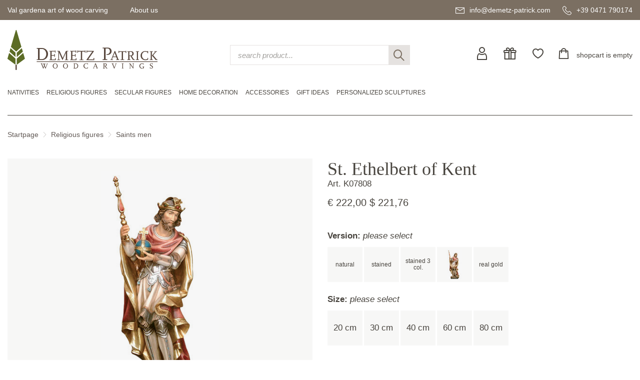

--- FILE ---
content_type: text/html; charset=UTF-8
request_url: https://www.demetz-patrick.com/en/saints-men-16/st-ethelbert-of-kent-11573.html
body_size: 12347
content:
<!DOCTYPE html>
<html lang="en">
<head>
<meta name="robots" content="index,follow">
<link rel="canonical" href="https://www.demetz-patrick.com/en/saints-men-16/st-ethelbert-of-kent-11573.html">
	<meta charset="utf-8" />
	<title>St. Ethelbert of Kent Woodcarving, nativity and chess set in wood - Italy - Val Gardena - Demetz Patrick</title>
	<base href="https://www.demetz-patrick.com/">
	<meta name="description" content="St. Ethelbert of Kent" lang="en">
	<meta name="keywords" content="St. Ethelbert of Kent" lang="en">
	<meta name="format-detection" content="telephone=no">
	<link rel="shortcut icon" href="/favicon.ico">
	<link rel="apple-touch-icon" sizes="180x180" href="/apple-touch-icon.png">
	<link rel="icon" type="image/png" sizes="32x32" href="/favicon-32x32.png">
	<link rel="icon" type="image/png" sizes="16x16" href="/favicon-16x16.png">
	<link rel="manifest" href="/site.webmanifest">
	<link rel="mask-icon" href="/safari-pinned-tab.svg" color="#5c6c26">
	<meta name="msapplication-TileColor" content="#603cba">
	<meta name="theme-color" content="#ffffff">
	<link href="/css/main.css" rel="stylesheet" type="text/css" />
	<script>
		var lang = 'eng';
		var la = 'en';
	</script>
	<!--[if lt IE 9]>
	<script src="/js/jquery/plugins/html5shiv.min.js"></script>
	<script src="/js/jquery/plugins/respond.min.js"></script>
	<script src="/js/jquery/plugins/selectivizr.min.js"></script>
	<![endif]-->
	<meta name="viewport" content="width=device-width,initial-scale=1.0,maximum-scale=2.0,user-scalable=yes">
	<meta http-equiv="X-UA-Compatible" content="IE=edge" />
	<meta name="theme-color" content="#ffffff">
	<link rel="preconnect" href="https://consent.gardena.net">
<script type="text/javascript" src="https://consent.gardena.net/en/widget.js" defer></script>
<script>
function ajaxinclude(url) {
  var page_request = false
  if (window.XMLHttpRequest) // if Mozilla, Safari etc
    page_request = new XMLHttpRequest()
  else if (window.ActiveXObject){ // if IE
    try { page_request = new ActiveXObject("Msxml2.XMLHTTP") } 
    catch (e){
      try{ page_request = new ActiveXObject("Microsoft.XMLHTTP") }
      catch (e){}
    }
  }
  else
    return false
  page_request.open('GET', url, false) // get page synchronously 
  page_request.send(null)
  writecontent(page_request)
}
function writecontent(page_request){
  if (window.location.href.indexOf("http")==-1 || page_request.status==200)
    document.write(page_request.responseText)
}
</script>
<style> .exists10, .exists01 {display:none;}</style>
</head>
<body><!-- class="cover" -->
<a id="top"></a>
<div id="container">
<!-- HEADER start -->
	<div id="headercontainer">
		<header>
			<div id="header">
				<div id="headertop"> <!-- data-formwidget="offset" -->
					<div class="container">
						<div class="topnav">
							<nav>
								<!-- dropdowns -->
								<div class="dropdown">
									<a href="javascript:;" data-toggle="dropdown" aria-haspopup="true" aria-expanded="false">Val gardena art of wood carving</a>
									<ul class="dropdown-menu">
										<li><a href="/en/wood-art.html">The art of wood carving</a></li>
										<li><a href="/en/production.html">Production of a wood carving</a></li>
										<li><a href="/en/versions.html">Available versions</a></li>
										<li><a href="/en/care-taking.html">How to take care of a wood carving</a></li>
									</ul>
								</div>
								<div class="dropdown">
									<a href="javascript:;" data-toggle="dropdown" aria-haspopup="true" aria-expanded="false">About us</a>
									<ul class="dropdown-menu">
										<li>
											<a href="#">Wood carving</a>
											<ul>
												<li><a href="/en/who.html">About us</a></li>
												<li><a href="/en/wood-studio.html">Our shop</a></li>
												<li><a href="/img/360/Panoramatour-Shop/auslage-eingang.html">Virtual tour</a></li>
											</ul>
										</li>
										<li>
											<a href="#">Customer service</a>
											<ul>
												<li><a href="/en/customer-service.html">Customer service</a></li>
												<li><a href="/en/faq.html">F.A.Q.</a></li>
											</ul>
										</li>
									</ul>
								</div>
							</nav>
						</div>
						<div class="contact">
							<a href="mailto:info@demetz-patrick.com" title="e-mail"><span class="icon-mail"></span><span class="hidden-sm hidden-xs">info@demetz-patrick.com</span></a>
							<a href="tel:+390471790174" title="tel"><span class="icon-tel"></span><span class="hidden-sm hidden-xs">+39 0471 790174</span></a>
						</div>
						<div class="clear"></div>
					</div>
				</div>
				<div id="headercontent">
					<div class="container">
						<div class="row">
							<div class="col-md-4 col-sm-6 col-xs-6">
								<div class="headerlogo"><a href="/"><img src="/img/logo.svg" width="300" height="80" alt="logo Demetz Patrick" class="img-responsive" /></a></div>
							</div>
							<div class="col-md-4 col-sm-4 hidden-sm hidden-xs">
								<form action="/shop.php" class="search">
									<input type="hidden" name="lang" value="en">
									<input type="text" name="search" class="form-control" maxlength="30" placeholder="search product..." />
									<button class="clearsearch" type="button"><span class="icon-close"></span></button>
									<button class="submitsearch" type="submit"><span class="icon-search"></span></button>
								</form>
							</div>
							<div class="col-md-4 col-sm-6 col-xs-6">
								<div class="headeractions">
									<a href="/club.php?lang=en" rel="nofollow" title="user-login"><span class="icon-user"></span></a>
									<a href="/en/voucher-152/" class="hidden-sm hidden-xs"><span class="icon-gift"></span></a>
									<a href="#" class="hidden-sm hidden-xs"><span class="icon-heart"></span></a>
									<a href="/cart2.php?lang=en&amp;update=1" rel="nofollow" class="cartbutton" title="shopcart"><span class="icon-cart"></span><span class="widgettext cartdescription">shopcart is empty<br>
</span></a>
								</div>
							</div>
						</div>
					</div>
				</div>
				<div id="headerbottom">
<!-- <br><b class=red></b><br> -->
<!-- <br> -->
<!-- MENU start -->
					<div id="headermenu">
						<div id="mainmenu" class="menuhorizontal container">
							<nav>
								<ul>
									<li><a href="javascript:;"><span class="bar"></span></a>
										<ul>
											<li class="hidden-lg hidden-md menuactions">
												<a href="/en/voucher-152/"><span class="icon-gift"></span>Gift vouchers</a>
												<a href="#"><span class="icon-heart" title="wishlist"></span>wishlist</a>
												<div class="clearfix"></div>
												<form action="/shop.php" class="search">
													<input type="hidden" name="lang" value="en">
													<input type="text" name="search" class="form-control" maxlength="30" placeholder="search product..." />
													<button class="clearsearch" type="button"><span class="icon-close"></span></button>
													<button class="submitsearch" type="submit"><span class="icon-search"></span></button>
												</form>
											</li>

											<li><a href="/en/nativities-5/">Nativities</a>
												<div class="submenu">
													<div class="submenuinner">
													  <ul>
														<li><a href="/en/traditional-nativities-209/">Traditional Nativities</a><ul>
															<li class="hidden-lg hidden-md"><a href="/en/traditional-nativities-209/" class="showall">all Traditional Nativities</a></li>
															<li><a href="/en/ulrich-nativity-49/">Ulrich Nativity</a></li>
															<li><a href="/en/the-occident-nativity-163/">The Occident Nativity</a></li>
															<li><a href="/en/alps-nativity-164/">Alps Nativity</a></li>
															<li><a href="/en/folkloristic-nativity-lepi-78/">Folkloristic Nativity - Lepi</a></li>
															<li><a href="/en/alpine-swiss-stone-pine-nativity-185/">Alpine Swiss Stone Pine Nativity</a></li>
															<li><a href="/en/alra-nativity-118/">Alra Nativity</a></li>
															<li><a href="/en/artistica-nativity-208/">Artistica Nativity</a></li>
															<li><a href="/en/farm-crib-25/">Farm crib</a></li>
															<li><a href="/en/bavaria-nativity-204/">Bavaria Nativity</a></li>
															<li><a href="/en/mountain-nativity-pine-223/">Mountain Nativity Pine</a></li>
															<li><a href="/en/bethlehem-crib-99/">Bethlehem Crib</a></li>
															<li><a href="/en/deur-crib-26/">DEUR crib</a></li>
															<li><a href="/en/almost-crib-lepi-159/">Almost Crib - Lepi</a></li>
															<li><a href="/en/peace-nativity-76/">Peace Nativity</a></li>
															<li><a href="/en/giner-nativity-lepi-79/">Giner Nativity - Lepi</a></li>
															<li><a href="/en/hannah-nativity-206/">Hannah Nativity</a></li>
															<li><a href="/en/christmas-night-crib-52/">Christmas Night crib</a></li>
															<li><a href="/en/tirolese-nativity-28/">Tirolese nativity</a></li>
															<li><a href="/en/rustic-nativity-lepi-128/">Rustic Nativity - Lepi</a></li>
															<li><a href="/en/heimatland-nativity-187/">Heimatland Nativity</a></li>
															<li><a href="/en/shepherd-nativity-114/">Shepherd Nativity</a></li>
															<li><a href="/en/immanuel-nativity-93/">Immanuel Nativity</a></li>
															<li><a href="/en/insam-nativity-original-149/">Insam Nativity Original</a></li>
															<li><a href="/en/insam-simon-nativity-original-102/">Insam Simon Nativity Original</a></li>
															<li><a href="/en/karl-2000-nativity-set-141/">Karl 2000 Nativity Set</a></li>
															<li><a href="/en/royal-nativity-53/">Royal Nativity</a></li>
															<li><a href="/en/kostner-nativity-181/">Kostner Nativity</a></li>
															<li><a href="/en/lepi-nativity-127/">Lepi Nativity</a></li>
															<li><a href="/en/mahlknecht-nativity-182/">Mahlknecht Nativity</a></li>
															<li><a href="/en/the-east-nativity-165/">The East Nativity</a></li>
															<li><a href="/en/nazarene-nativity-lepi-129/">Nazarene Nativity - Lepi</a></li>
															<li><a href="/en/nazareth-nativity-205/">Nazareth Nativity</a></li>
															<li><a href="/en/original-karl-demetz-nativity-set-142/">Original Karl Demetz Nativity Set</a></li>
															<li><a href="/en/passion-crib-230/">Passion Crib</a></li>
															<li><a href="/en/passion-nativity-95/">Passion Nativity</a></li>
															<li><a href="/en/rainell-nativity-184/">Rainell Nativity</a></li>
															<li><a href="/en/reindl-nativity-lepi-126/">Reindl Nativity - Lepi</a></li>
															<li><a href="/en/rives-nativity-29/">Rives nativity</a></li>
															<li><a href="/en/rupert-nativity-lepi-125/">Rupert Nativity - Lepi</a></li>
															<li><a href="/en/rustika-nativity-122/">Rustika Nativity</a></li>
															<li><a href="/en/salcher-nativity-original-104/">Salcher Nativity Original</a></li>
															<li><a href="/en/scholer-nativity-87/">Scholer Nativity</a></li>
															<li><a href="/en/simon-nativity-175/">Simon Nativity</a></li>
															<li><a href="/en/fir-cone-crib-27/">Fir cone crib</a></li>
															<li><a href="/en/tavella-nativity-without-base-226/">Tavella Nativity without base</a></li>
															<li><a href="/en/tirolese-farm-crib-54/">Tirolese farm crib</a></li>
															<li><a href="/en/venetian-lepi-73/">Venetian - Lepi</a></li>
															<li><a href="/en/folk-nativity-lepi-130/">Folk Nativity - Lepi</a></li>
															<li><a href="/en/swiss-stone-pine-nativity-set-161/">Swiss Stone Pine Nativity Set</a></li>
														  </ul></li>
														<li><a href="/en/modern-nativities-210/">Modern Nativities</a><ul>
															<li class="hidden-lg hidden-md"><a href="/en/modern-nativities-210/" class="showall">all Modern Nativities</a></li>
															<li><a href="/en/modern-art-nativity-color-135/">Modern Art Nativity - color</a></li>
															<li><a href="/en/anna-nativity-221/">Anna Nativity</a></li>
															<li><a href="/en/artis-nativity-65/">Artis Nativity</a></li>
															<li><a href="/en/sunset-nativity-119/">Sunset Nativity</a></li>
															<li><a href="/en/advent-nativity-186/">Advent Nativity</a></li>
															<li><a href="/en/ambiente-design-nativity-189/">Ambiente Design Nativity</a></li>
															<li><a href="/en/aram-nativity-192/">Aram Nativity</a></li>
															<li><a href="/en/aroma-crib-55/">Aroma crib</a></li>
															<li><a href="/en/ars-nova-crib-67/">Ars Nova Crib</a></li>
															<li><a href="/en/dolomite-nativity-88/">Dolomite Nativity</a></li>
															<li><a href="/en/fides-nativity-178/">Fides Nativity</a></li>
															<li><a href="/en/filip-crib-237/">Filip crib</a></li>
															<li><a href="/en/gloria-nativity-lepi-124/">Gloria Nativity - Lepi</a></li>
															<li><a href="/en/jesaja-christmas-nativity-224/">Jesaja Christmas Nativity</a></li>
															<li><a href="/en/kaledos-nativity-231/">Kaledos Nativity</a></li>
															<li><a href="/en/kastlunger-lepi-72/">Kastlunger - Lepi</a></li>
															<li><a href="/en/comet-nativity-89/">Comet Nativity</a></li>
															<li><a href="/en/la-moderna-nativity-156/">La Moderna Nativity</a></li>
															<li><a href="/en/leo-nativity-ash-wood-174/">Leo Nativity ash wood</a></li>
															<li><a href="/en/leo-nativity-173/">Leo Nativity</a></li>
															<li><a href="/en/leonardo-nativity-97/">Leonardo Nativity</a></li>
															<li><a href="/en/light-nativity-original-101/">Light Nativity Original</a></li>
															<li><a href="/en/modern-art-nativity-natural-136/">Modern Art Nativity - natural</a></li>
															<li><a href="/en/morgenstern-nativity-103/">Morgenstern Nativity</a></li>
															<li><a href="/en/pema-nativity-183/">Pema Nativity</a></li>
															<li><a href="/en/rowi-nativity-98/">Rowi Nativity</a></li>
															<li><a href="/en/rudolf-nativity-111/">Rudolf Nativity</a></li>
															<li><a href="/en/sterntaler-crib-236/">Sterntaler crib</a></li>
															<li><a href="/en/wieser-nativity-lepi-180/">Wieser Nativity - Lepi</a></li>
														  </ul></li>
														<li><a href="/en/nativity-blocks-31/">Nativity blocks</a></li>
														<li><a href="/en/nativity-compositions-with-stable-154/">Nativity compositions with stable</a></li>
														<li><a href="/en/nativity-compositions-without-stable-225/">Nativity compositions without stable</a></li>
														<li><a href="/en/infants-jesus-179/">Infants Jesus</a></li>
														<li><a href="/en/flight-to-egypt-144/">Flight to Egypt</a></li>
														<li><a href="/en/harborage-145/">Harborage</a></li>
														<li><a href="/en/nativity-house-30/">Nativity house</a></li>
														<li><a href="/en/accessories-46/">Accessories</a></li>
														<li><a href="/en/nativity-guide.html">Nativity guide</a></li>
													  </ul>
													  <div class="bgimage"><img class="b-lazy" src="data:image/svg+xml;charset=utf8,%3Csvg%20xmlns='http://www.w3.org/2000/svg'%20viewBox='0%200%201%201'%20width='1'%20height='1'%3E%3C/svg%3E" data-src="/foto/slider/regular/krippe_teaser.jpg" width="349" height="349" alt="" /></div>
													</div>
												</div>
											</li>

											<li><a href="/en/religious-figures-3/">Religious figures</a>
												<div class="submenu">
													<div class="submenuinner">
													  <ul>
														<li><a href="/en/saints-men-16/">Saints men</a></li>
														<li><a href="/en/saints-women-17/">Saints women</a></li>
														<li><a href="/en/saints-reliefs-18/">Saints reliefs</a></li>
														<li><a href="/en/popes-123/">Popes</a></li>
														<li><a href="/en/crucifixes-19/">Crucifixes</a><ul>
															<li class="hidden-lg hidden-md"><a href="/en/crucifixes-19/" class="showall">all Crucifixes</a></li>
															<li><a href="/en/children-crosses-202/">Children crosses</a></li>
														  </ul></li>
														<li><a href="/en/madonnas-2/">Madonnas</a><ul>
															<li class="hidden-lg hidden-md"><a href="/en/madonnas-2/" class="showall">all Madonnas</a></li>
															<li><a href="/en/madonnas-14/">Madonnas</a></li>
															<li><a href="/en/madonnas-reliefs-15/">Madonnas reliefs</a></li>
														  </ul></li>
														<li><a href="/en/infant-jesus-of-prague-229/">Infant Jesus of Prague</a></li>
														<li><a href="/en/other-wooden-items-58/">Other wooden items</a></li>
														<li><a href="/en/angels-4/">Angels</a><ul>
															<li class="hidden-lg hidden-md"><a href="/en/angels-4/" class="showall">all Angels</a></li>
															<li><a href="/en/angels-on-pedestal-24/">Angels on pedestal</a></li>
															<li><a href="/en/puttoes-22/">Puttoes</a></li>
															<li><a href="/en/guardian-angel-68/">Guardian Angel</a></li>
															<li><a href="/en/putto-heads-23/">Putto heads</a></li>
															<li><a href="/en/modern-art-angel-96/">Modern Art Angel</a></li>
															<li><a href="/en/alpine-angel-105/">Alpine Angel</a></li>
															<li><a href="/en/amore-angels-200/">Amore Angels</a></li>
															<li><a href="/en/aram-angel-151/">Aram Angel</a></li>
															<li><a href="/en/welcome-angel-220/">Welcome Angel</a></li>
															<li><a href="/en/bellini-angels-201/">Bellini Angels</a></li>
															<li><a href="/en/benedict-angel-139/">Benedict Angel</a></li>
															<li><a href="/en/deco-angel-167/">Deco Angel</a></li>
															<li><a href="/en/diana-angel-61/">Diana Angel</a></li>
															<li><a href="/en/perfume-angel-147/">Perfume Angel</a></li>
															<li><a href="/en/angel-of-peace-158/">Angel of peace</a></li>
															<li><a href="/en/giotto-angel-195/">Giotto Angel</a></li>
															<li><a href="/en/bell-angels-190/">Bell Angels</a></li>
															<li><a href="/en/heart-angel-85/">Heart Angel</a></li>
															<li><a href="/en/leonardo-angel-196/">Leonardo Angel</a></li>
															<li><a href="/en/light-angel-107/">Light Angel</a></li>
															<li><a href="/en/mary-angel-106/">Mary Angel</a></li>
															<li><a href="/en/mozart-angel-108/">Mozart Angel</a></li>
															<li><a href="/en/pitti-angel-56/">Pitti angel</a></li>
															<li><a href="/en/raffaelo-angel-198/">Raffaelo Angel</a></li>
															<li><a href="/en/romantic-angel-84/">Romantic Angel</a></li>
															<li><a href="/en/sissi-angels-44/">Sissi angels</a></li>
															<li><a href="/en/dream-angel-90/">Dream Angel</a></li>
															<li><a href="/en/christmas-angels-146/">Christmas Angels</a></li>
															<li><a href="/en/angel-with-ornaments-172/">Angel with ornaments</a></li>
														  </ul></li>

														<li><a href="/en/religious-figures-3/">Other (1)</a></li>
													  </ul>
													  <div class="bgimage"><img class="b-lazy" src="data:image/svg+xml;charset=utf8,%3Csvg%20xmlns='http://www.w3.org/2000/svg'%20viewBox='0%200%201%201'%20width='1'%20height='1'%3E%3C/svg%3E" data-src="/foto/slider/regular/modernart_teaser.jpg" width="349" height="349" alt="" /></div>
													</div>
												</div>
											</li>

											<li><a href="/en/secular-figures-6/">Secular figures</a>
												<div class="submenu">
													<div class="submenuinner">
													  <ul>
														<li><a href="/en/musicians-and-dancer-216/">Musicians and dancer</a></li>
														<li><a href="/en/jobs-75/">Jobs</a></li>
														<li><a href="/en/animals-7/">Animals</a><ul>
															<li class="hidden-lg hidden-md"><a href="/en/animals-7/" class="showall">all Animals</a></li>
															<li><a href="/en/anri-animals-by-granget-168/">Anri animals by Granget</a></li>
														  </ul></li>
														<li><a href="/en/mountain-experience-215/">Mountain experience</a></li>
														<li><a href="/en/athlets-213/">Athlets</a></li>
														<li><a href="/en/collectibles-1/">Collectibles</a><ul>
															<li class="hidden-lg hidden-md"><a href="/en/collectibles-1/" class="showall">all Collectibles</a></li>
															<li><a href="/en/dancers-10/">Dancers</a></li>
															<li><a href="/en/medieval-comedians-11/">Medieval comedians</a></li>
															<li><a href="/en/clowns-12/">Clowns</a></li>
															<li><a href="/en/gnoms-13/">Gnoms</a></li>
															<li><a href="/en/santa-claus-74/">Santa Claus</a></li>
															<li><a href="/en/fairy-tales-160/">Fairy tales</a></li>
														  </ul></li>
														<li><a href="/en/family-and-kids-214/">Family and kids</a></li>
														<li><a href="/en/protective-hands-133/">Protective hands</a></li>
														<li><a href="/en/other-wooden-items-57/">Other wooden items</a></li>

														<li><a href="/en/secular-figures-6/">Other (1)</a></li>
													  </ul>
													  <div class="bgimage"><img class="b-lazy" src="data:image/svg+xml;charset=utf8,%3Csvg%20xmlns='http://www.w3.org/2000/svg'%20viewBox='0%200%201%201'%20width='1'%20height='1'%3E%3C/svg%3E" data-src="/foto/slider/regular/hausdeko_teaser.jpg" width="349" height="349" alt="" /></div>
													</div>
												</div>
											</li>

											<li><a href="/en/home-decoration-211/">home decoration</a>
												<div class="submenu">
													<div class="submenuinner">
													  <ul>
														<li><a href="/en/reliefs-8/">Reliefs</a><ul>
															<li class="hidden-lg hidden-md"><a href="/en/reliefs-8/" class="showall">all Reliefs</a></li>
															<li><a href="/en/reliefs-without-frame-34/">Reliefs without frame</a></li>
															<li><a href="/en/reliefs-with-frame-35/">Reliefs with frame</a></li>
														  </ul></li>
														<li><a href="/en/flowers-59/">Flowers</a></li>
														<li><a href="/en/fruits-228/">Fruits</a></li>
														<li><a href="/en/swiss-stone-pine-wood-products-191/">Swiss stone pine wood products</a></li>
														<li><a href="/en/consols-9/">Consols</a></li>
														<li><a href="/en/cuckoo-clocks-47/">Cuckoo clocks</a><ul>
															<li class="hidden-lg hidden-md"><a href="/en/cuckoo-clocks-47/" class="showall">all Cuckoo clocks</a></li>
															<li><a href="/en/pendulum-clocks-62/">Pendulum clocks</a></li>
														  </ul></li>
														<li><a href="/en/chess-and-chess-boards-51/">Chess and chess boards</a></li>
														<li><a href="/en/holy-water-basins-170/">Holy Water Basins</a></li>
														<li><a href="/en/door-stopper-217/">Door stopper</a></li>
														<li><a href="/en/christmas-decoration-117/">Christmas Decoration</a><ul>
															<li class="hidden-lg hidden-md"><a href="/en/christmas-decoration-117/" class="showall">all Christmas Decoration</a></li>
															<li><a href="/en/christmas-tree-decoration-86/">Christmas tree decoration</a></li>
															<li><a href="/en/christmas-home-decoration-113/">Christmas home decoration</a></li>
															<li><a href="/en/christmas-cards-115/">Christmas Cards</a></li>
														  </ul></li>

														<li><a href="/en/home-decoration-211/">Other (13)</a></li>
													  </ul>
													  <div class="bgimage"><img class="b-lazy" src="data:image/svg+xml;charset=utf8,%3Csvg%20xmlns='http://www.w3.org/2000/svg'%20viewBox='0%200%201%201'%20width='1'%20height='1'%3E%3C/svg%3E" data-src="/foto/slider/regular/aepfel_bunt_teaser.jpg" width="349" height="349" alt="" /></div>
													</div>
												</div>
											</li>

											<li><a href="/en/accessories-212/">Accessories</a>
												<div class="submenu">
													<div class="submenuinner">
													  <ul>
														<li><a href="/en/key-rings-116/">Key rings</a></li>
														<li><a href="/en/magnets-134/">Magnets</a></li>
														<li><a href="/en/rosaries-169/">Rosaries</a></li>
														<li><a href="/en/zodiac-signs-64/">Zodiac Signs</a></li>
													  </ul>
													  <div class="bgimage"><img class="b-lazy" src="data:image/svg+xml;charset=utf8,%3Csvg%20xmlns='http://www.w3.org/2000/svg'%20viewBox='0%200%201%201'%20width='1'%20height='1'%3E%3C/svg%3E" data-src="/foto/slider/regular/schluessel_teaser.jpg" width="349" height="349" alt="" /></div>
													</div>
												</div>
											</li>

											<li><a href="/en/gift-ideas-121/">Gift ideas</a>
												<div class="submenu">
													<div class="submenuinner">
													  <ul>
														<li><a href="/en/baptism-presents-69/">Baptism presents</a></li>
														<li><a href="/en/first-communion-presents-109/">First Communion presents</a></li>
														<li><a href="/en/confirmation-presents-110/">Confirmation presents</a></li>
														<li><a href="/en/s-valentine-presents-91/">S. Valentine presents</a></li>
														<li><a href="/en/etui-and-small-figures-162/">Etui and small figures</a></li>
														<li><a href="/en/voucher-152/">Voucher</a></li>
													  </ul>
													  <div class="bgimage"><img class="b-lazy" src="data:image/svg+xml;charset=utf8,%3Csvg%20xmlns='http://www.w3.org/2000/svg'%20viewBox='0%200%201%201'%20width='1'%20height='1'%3E%3C/svg%3E" data-src="/foto/slider/regular/ferrandiz_teaser.jpg" width="349" height="349" alt="" /></div>
													</div>
												</div>
											</li>

											<li><a href="/en/personalized-sculptures-60/">Personalized sculptures</a></li>
										</ul>
									</li>
								</ul>
								<div class="clear"></div>
							</nav>
						</div>
						<div class="clear"></div>
					</div>
<!-- MENU end -->

					<div class="clear"></div>
				</div>
				<div class="container">
<!-- BREADCRUMB start -->
					<div id="pathmenu">
						<nav>
							<div class="pathmenu">
								<a href="/en/">Startpage</a><span class="icon-separator"></span><a href="/en/religious-figures-3/">Religious figures</a><span class="icon-separator"></span><a href="/en/saints-men-16/">Saints men</a>
							</div>
							<div class="clear"></div>
						</nav>
					</div>
<!-- BREADCRUMB end -->

				</div>
				<div class="clear"></div>
			</div>
		</header>
	</div>
<!-- HEADER end -->
<!-- CONTENT start -->
	<div id="contentcontainer">
		<div id="content">
			<div id="pagecontent">
<!-- PRODPAGE -->
<!-- ITEM start -->
<script>
var data = '{"images":{"1":"-","2":"-","3":"-","5":["/foto/produkte/KD/Heilige/Heiliger_Ethelbert_7808.jpg"],"6":"-"},"prices":{"200":{"1":"141,00&nbsp;&euro;","2":"158,00&nbsp;&euro;","3":"178,00&nbsp;&euro;","5":"222,00&nbsp;&euro;","6":"0"},"300":{"1":"288,00&nbsp;&euro;","2":"313,00&nbsp;&euro;","3":"363,00&nbsp;&euro;","5":"433,00&nbsp;&euro;","6":"0"},"400":{"1":"552,00&nbsp;&euro;","2":"590,00&nbsp;&euro;","3":"654,00&nbsp;&euro;","5":"759,00&nbsp;&euro;","6":"1.069,00&nbsp;&euro;"},"600":{"1":"1.793,00&nbsp;&euro;","2":"1.894,00&nbsp;&euro;","3":"1.971,00&nbsp;&euro;","5":"2.198,00&nbsp;&euro;","6":"2.022,00&nbsp;&euro;"},"800":{"1":"3.155,00&nbsp;&euro;","2":"3.368,00&nbsp;&euro;","3":"3.454,00&nbsp;&euro;","5":"3.956,00&nbsp;&euro;","6":"3.766,00&nbsp;&euro;"}}}';
</script>
<style>.imperial_de, .imperial_it {display:none;}</style>
				<!-- Detailseite -->
				<!-- ----------- -->
				<div class="fullscreen">
					<div class="container">
						<div class="row">
							<div class="col-md-12">
								<section>

									<div class="article">
										<article>
											<div class="articledetailview">
												<div class="row">
													<div class="col-lg-8 col-md-6">
														<div class="productfoto">
															<div class="fotobig">
															</div>
															<div class="fotopreview">
																<div class="foto" data-image="/foto/produkte/KD/Heilige/regular/Heiliger_Ethelbert_7808.jpg" data-image-big="/foto/produkte/KD/Heilige/Heiliger_Ethelbert_7808.jpg" data-image-zoom="/foto/produkte/KD/Heilige/zoom/Heiliger_Ethelbert_7808.jpg"><img class="b-lazy" src="data:image/svg+xml;charset=utf8,%3Csvg%20xmlns='http://www.w3.org/2000/svg'%20viewBox='0%200%20100%20100'%20width='100'%20height='100'%3E%3C/svg%3E" data-src="/foto/produkte/KD/Heilige/small/Heiliger_Ethelbert_7808.jpg" width="100" height="100" alt="" /></div>
															</div>
														</div>
													</div>
													<div class="col-lg-4 col-md-6">
														<div class="productinfo">
															<h1>St. Ethelbert of Kent</h1>
															<span class="xproductnumber">Art. K07808</span>
<!-- ADD2CART start -->
															<div class="priceinfo">
																<span class="price"><span class=big>&euro;&nbsp;222,00</span>
<span class=bigp>$&nbsp;221,76</span></span>
																<!-- in&nbsp;stock -->
															</div>

															<form class="addtocart">
																<input type="hidden" name="pid" value="11573">
																<div class="form-group">
																	<div class="radiobox withimage">
																		<p><strong>Version:</strong> <em class="placeholder">please select</em><span class="valuepreview ausfuehrung"></span></p>
																		<div class="flex flex-row flex-wrap">
																			<input type="radio" name="ausfuehrung" id="ausfuehrung1" value="1" data-label="natural" /><label for="ausfuehrung1"><img src="/img/trasp.gif" alt="" width="61" height="61" /></label>
																			<input type="radio" name="ausfuehrung" id="ausfuehrung2" value="2" data-label="stained" /><label for="ausfuehrung2"><img src="/img/trasp.gif" alt="" width="61" height="61" /></label>
																			<input type="radio" name="ausfuehrung" id="ausfuehrung3" value="3" data-label="stained 3 col." /><label for="ausfuehrung3"><img src="/img/trasp.gif" alt="" width="61" height="61" /></label>
																			<input type="radio" name="ausfuehrung" id="ausfuehrung5" value="5" data-label="color" /><label for="ausfuehrung5"><img src="/foto/produkte/KD/Heilige/tiny/Heiliger_Ethelbert_7808.jpg" alt="" width="61" height="61" /></label>
																			<input type="radio" name="ausfuehrung" id="ausfuehrung6" value="6" data-label="real gold" /><label for="ausfuehrung6"><img src="/img/trasp.gif" alt="" width="61" height="61" /></label>
																		</div>
																	</div>
																</div>
																<div class="form-group">
																	<div class="radiobox">
																		<p><strong>Size:</strong> <em class="placeholder">please select</em><span class="valuepreview groese"></span></p>
																		<div class="flex flex-row flex-wrap">
																			<input type="radio" name="groese" id="groese200" value="200" /><label for="groese200">20 cm</label>
																			<input type="radio" name="groese" id="groese300" value="300" /><label for="groese300">30 cm</label>
																			<input type="radio" name="groese" id="groese400" value="400" /><label for="groese400">40 cm</label>
																			<input type="radio" name="groese" id="groese600" value="600" /><label for="groese600">60 cm</label>
																			<input type="radio" name="groese" id="groese800" value="800" /><label for="groese800">80 cm</label>
																		</div>
																	</div>
																</div>

																<div class="form-group form-footer">
																	<button type="submit" class="btn btn-primary">Add to Shopping Cart<span class="icon-cart"></span></button>
																	<a href="#" class="addtowishlist"><span class="icon-heart"></span></a>
																</div>
															</form>
<!-- MODAL CART begin -->
															<div class="modal fade" id="modaladdtocart" tabindex="-1" role="dialog">
																<div class="modal-dialog" role="document">
																	<div class="modal-content">
																		<div class="modal-header">
																			<button type="button" class="close" data-dismiss="modal" aria-label="Close"><span class="icon-close" aria-hidden="true"></span></button>
																			<span class="subtitle modal-title">item successfully added to the cart</span>
																		</div>
																		<div class="modal-body">
																			<div class="foto"></div>
																			<strong>St. Ethelbert of Kent</strong><br>
																			<span class="productnumber">Art. K07808</span>
																			<em class="valuepreview groese"></em> <em class="valuepreview ausfuehrung"></em><br>
																			<span class="price"><span class=big>&euro;&nbsp;3.766,00</span>
<span class=bigp>$&nbsp;3.761,86</span></span>

																			<div class="clearfix"></div>
																		</div>
																		<div class="modal-footer">
																			<button type="button" class="btn btn-default pull-left" data-dismiss="modal"><span class="icon-back"></span>Continue shopping</button>
																			<a href="/cart2.php?lang=en&update=1" rel="nofollow" class="btn btn-primary">show shopcart</a>
																		</div>
																	</div>
																</div>
															</div>
<!-- MODAL CART end -->
<!-- ADD2CART end -->
														</div>
													</div>
												</div>
												<div class="row">
													<div class="col-md-8">
														<div class="productadditionalinfos">
<!-- PRICELIST start -->
															<div class="pricelist">
																<h2>Pricelist</h2>
																<div class="contentcontainer">
																	<div class="table-responsive">
																		<table class="table">
																			<thead>
																				<tr>
																					<th>cm</th>
																					<th class="imperial_en">inch</th>
																					<th>natural<span class="info-tooltip" data-toggle="popover" data-placement="top" data-image="/foto/default/tiny/farbe_1.jpg"></span></th>
																					<th>stained<span class="info-tooltip" data-toggle="popover" data-placement="top" data-image="/foto/default/tiny/farbe_2.jpg"></span></th>
																					<th>stained 3 col.<span class="info-tooltip" data-toggle="popover" data-placement="top" data-image="/foto/default/tiny/farbe_3.jpg"></span></th>
																					<th>color<span class="info-tooltip" data-toggle="popover" data-placement="top" data-image="/foto/produkte/KD/Heilige/tiny/Heiliger_Ethelbert_7808.jpg"></span></th>
																					<th>real gold<span class="info-tooltip" data-toggle="popover" data-placement="top" data-image="/foto/default/tiny/farbe_6.jpg"></span></th>
																				</tr>
																			</thead>
																			<tbody>
																				<tr>
																					<th>20</th>
																					<th class="imperial_en">7,87</th>
																					<td>
																					  <div class="exists11"><a href="/cart2.php?pid=11573&amp;aid1=200&amp;aid2=1&amp;quant=1&amp;lang=en" rel="nofollow" class="addtocart"><span class=big>&euro;&nbsp;141,00</span>
<span class=bigp>$&nbsp;140,84</span><span class="icon-addtocart"></span></a></div>
																					  <div class="exists01">-</div>
																					</td>
																					<td>
																					  <div class="exists11"><a href="/cart2.php?pid=11573&amp;aid1=200&amp;aid2=2&amp;quant=1&amp;lang=en" rel="nofollow" class="addtocart"><span class=big>&euro;&nbsp;158,00</span>
<span class=bigp>$&nbsp;157,83</span><span class="icon-addtocart"></span></a></div>
																					  <div class="exists01">-</div>
																					</td>
																					<td>
																					  <div class="exists11"><a href="/cart2.php?pid=11573&amp;aid1=200&amp;aid2=3&amp;quant=1&amp;lang=en" rel="nofollow" class="addtocart"><span class=big>&euro;&nbsp;178,00</span>
<span class=bigp>$&nbsp;177,80</span><span class="icon-addtocart"></span></a></div>
																					  <div class="exists01">-</div>
																					</td>
																					<td>
																					  <div class="exists11"><a href="/cart2.php?pid=11573&amp;aid1=200&amp;aid2=5&amp;quant=1&amp;lang=en" rel="nofollow" class="addtocart"><span class=big>&euro;&nbsp;222,00</span>
<span class=bigp>$&nbsp;221,76</span><span class="icon-addtocart"></span></a></div>
																					  <div class="exists01">-</div>
																					</td>
																					<td>
																					  <div class="exists10"><a href="/cart2.php?pid=11573&amp;aid1=200&amp;aid2=6&amp;quant=1&amp;lang=en" rel="nofollow" class="addtocart"><span class=big>&euro;&nbsp;0,00</span>
<span class=bigp>$&nbsp;0,00</span><span class="icon-addtocart"></span></a></div>
																					  <div class="exists00">-</div>
																					</td>
																				</tr>
																				<tr>
																					<th>30</th>
																					<th class="imperial_en">11,81</th>
																					<td>
																					  <div class="exists11"><a href="/cart2.php?pid=11573&amp;aid1=300&amp;aid2=1&amp;quant=1&amp;lang=en" rel="nofollow" class="addtocart"><span class=big>&euro;&nbsp;288,00</span>
<span class=bigp>$&nbsp;287,68</span><span class="icon-addtocart"></span></a></div>
																					  <div class="exists01">-</div>
																					</td>
																					<td>
																					  <div class="exists11"><a href="/cart2.php?pid=11573&amp;aid1=300&amp;aid2=2&amp;quant=1&amp;lang=en" rel="nofollow" class="addtocart"><span class=big>&euro;&nbsp;313,00</span>
<span class=bigp>$&nbsp;312,66</span><span class="icon-addtocart"></span></a></div>
																					  <div class="exists01">-</div>
																					</td>
																					<td>
																					  <div class="exists11"><a href="/cart2.php?pid=11573&amp;aid1=300&amp;aid2=3&amp;quant=1&amp;lang=en" rel="nofollow" class="addtocart"><span class=big>&euro;&nbsp;363,00</span>
<span class=bigp>$&nbsp;362,60</span><span class="icon-addtocart"></span></a></div>
																					  <div class="exists01">-</div>
																					</td>
																					<td>
																					  <div class="exists11"><a href="/cart2.php?pid=11573&amp;aid1=300&amp;aid2=5&amp;quant=1&amp;lang=en" rel="nofollow" class="addtocart"><span class=big>&euro;&nbsp;433,00</span>
<span class=bigp>$&nbsp;432,52</span><span class="icon-addtocart"></span></a></div>
																					  <div class="exists01">-</div>
																					</td>
																					<td>
																					  <div class="exists10"><a href="/cart2.php?pid=11573&amp;aid1=300&amp;aid2=6&amp;quant=1&amp;lang=en" rel="nofollow" class="addtocart"><span class=big>&euro;&nbsp;0,00</span>
<span class=bigp>$&nbsp;0,00</span><span class="icon-addtocart"></span></a></div>
																					  <div class="exists00">-</div>
																					</td>
																				</tr>
																				<tr>
																					<th>40</th>
																					<th class="imperial_en">15,75</th>
																					<td>
																					  <div class="exists11"><a href="/cart2.php?pid=11573&amp;aid1=400&amp;aid2=1&amp;quant=1&amp;lang=en" rel="nofollow" class="addtocart"><span class=big>&euro;&nbsp;552,00</span>
<span class=bigp>$&nbsp;551,39</span><span class="icon-addtocart"></span></a></div>
																					  <div class="exists01">-</div>
																					</td>
																					<td>
																					  <div class="exists11"><a href="/cart2.php?pid=11573&amp;aid1=400&amp;aid2=2&amp;quant=1&amp;lang=en" rel="nofollow" class="addtocart"><span class=big>&euro;&nbsp;590,00</span>
<span class=bigp>$&nbsp;589,35</span><span class="icon-addtocart"></span></a></div>
																					  <div class="exists01">-</div>
																					</td>
																					<td>
																					  <div class="exists11"><a href="/cart2.php?pid=11573&amp;aid1=400&amp;aid2=3&amp;quant=1&amp;lang=en" rel="nofollow" class="addtocart"><span class=big>&euro;&nbsp;654,00</span>
<span class=bigp>$&nbsp;653,28</span><span class="icon-addtocart"></span></a></div>
																					  <div class="exists01">-</div>
																					</td>
																					<td>
																					  <div class="exists11"><a href="/cart2.php?pid=11573&amp;aid1=400&amp;aid2=5&amp;quant=1&amp;lang=en" rel="nofollow" class="addtocart"><span class=big>&euro;&nbsp;759,00</span>
<span class=bigp>$&nbsp;758,17</span><span class="icon-addtocart"></span></a></div>
																					  <div class="exists01">-</div>
																					</td>
																					<td>
																					  <div class="exists11"><a href="/cart2.php?pid=11573&amp;aid1=400&amp;aid2=6&amp;quant=1&amp;lang=en" rel="nofollow" class="addtocart"><span class=big>&euro;&nbsp;1.069,00</span>
<span class=bigp>$&nbsp;1.067,82</span><span class="icon-addtocart"></span></a></div>
																					  <div class="exists01">-</div>
																					</td>
																				</tr>
																				<tr>
																					<th>60</th>
																					<th class="imperial_en">23,62</th>
																					<td>
																					  <div class="exists11"><a href="/cart2.php?pid=11573&amp;aid1=600&amp;aid2=1&amp;quant=1&amp;lang=en" rel="nofollow" class="addtocart"><span class=big>&euro;&nbsp;1.793,00</span>
<span class=bigp>$&nbsp;1.791,03</span><span class="icon-addtocart"></span></a></div>
																					  <div class="exists01">-</div>
																					</td>
																					<td>
																					  <div class="exists11"><a href="/cart2.php?pid=11573&amp;aid1=600&amp;aid2=2&amp;quant=1&amp;lang=en" rel="nofollow" class="addtocart"><span class=big>&euro;&nbsp;1.894,00</span>
<span class=bigp>$&nbsp;1.891,92</span><span class="icon-addtocart"></span></a></div>
																					  <div class="exists01">-</div>
																					</td>
																					<td>
																					  <div class="exists11"><a href="/cart2.php?pid=11573&amp;aid1=600&amp;aid2=3&amp;quant=1&amp;lang=en" rel="nofollow" class="addtocart"><span class=big>&euro;&nbsp;1.971,00</span>
<span class=bigp>$&nbsp;1.968,83</span><span class="icon-addtocart"></span></a></div>
																					  <div class="exists01">-</div>
																					</td>
																					<td>
																					  <div class="exists11"><a href="/cart2.php?pid=11573&amp;aid1=600&amp;aid2=5&amp;quant=1&amp;lang=en" rel="nofollow" class="addtocart"><span class=big>&euro;&nbsp;2.198,00</span>
<span class=bigp>$&nbsp;2.195,58</span><span class="icon-addtocart"></span></a></div>
																					  <div class="exists01">-</div>
																					</td>
																					<td>
																					  <div class="exists11"><a href="/cart2.php?pid=11573&amp;aid1=600&amp;aid2=6&amp;quant=1&amp;lang=en" rel="nofollow" class="addtocart"><span class=big>&euro;&nbsp;2.022,00</span>
<span class=bigp>$&nbsp;2.019,78</span><span class="icon-addtocart"></span></a></div>
																					  <div class="exists01">-</div>
																					</td>
																				</tr>
																				<tr>
																					<th>80</th>
																					<th class="imperial_en">31,50</th>
																					<td>
																					  <div class="exists11"><a href="/cart2.php?pid=11573&amp;aid1=800&amp;aid2=1&amp;quant=1&amp;lang=en" rel="nofollow" class="addtocart"><span class=big>&euro;&nbsp;3.155,00</span>
<span class=bigp>$&nbsp;3.151,53</span><span class="icon-addtocart"></span></a></div>
																					  <div class="exists01">-</div>
																					</td>
																					<td>
																					  <div class="exists11"><a href="/cart2.php?pid=11573&amp;aid1=800&amp;aid2=2&amp;quant=1&amp;lang=en" rel="nofollow" class="addtocart"><span class=big>&euro;&nbsp;3.368,00</span>
<span class=bigp>$&nbsp;3.364,30</span><span class="icon-addtocart"></span></a></div>
																					  <div class="exists01">-</div>
																					</td>
																					<td>
																					  <div class="exists11"><a href="/cart2.php?pid=11573&amp;aid1=800&amp;aid2=3&amp;quant=1&amp;lang=en" rel="nofollow" class="addtocart"><span class=big>&euro;&nbsp;3.454,00</span>
<span class=bigp>$&nbsp;3.450,20</span><span class="icon-addtocart"></span></a></div>
																					  <div class="exists01">-</div>
																					</td>
																					<td>
																					  <div class="exists11"><a href="/cart2.php?pid=11573&amp;aid1=800&amp;aid2=5&amp;quant=1&amp;lang=en" rel="nofollow" class="addtocart"><span class=big>&euro;&nbsp;3.956,00</span>
<span class=bigp>$&nbsp;3.951,65</span><span class="icon-addtocart"></span></a></div>
																					  <div class="exists01">-</div>
																					</td>
																					<td>
																					  <div class="exists11"><a href="/cart2.php?pid=11573&amp;aid1=800&amp;aid2=6&amp;quant=1&amp;lang=en" rel="nofollow" class="addtocart"><span class=big>&euro;&nbsp;3.766,00</span>
<span class=bigp>$&nbsp;3.761,86</span><span class="icon-addtocart"></span></a></div>
																					  <div class="exists01">-</div>
																					</td>
																				</tr>
																			</tbody>
																		</table>
																	</div>
																	<span class="scrollicon hidden-lg hidden-md hidden-sm"></span>
																	<p>all prices are VAT included</p>
																</div>
															</div>
<!-- PRICELIST end -->
															<div class="accordion">
																<span class="accordion-title title">Variants</span>
																<div class="accordion-body contentcontainer">
																	<p>Available versions and sizes:</p>
																	<!-- diese Bilder sollten vom Produkt sein, mit fallback auf "Standard Bilder" -->
																	<div class="designtypes">
																		<div class="designtype">
																			<div class="whitebg"><img class="b-lazy" src="data:image/svg+xml;charset=utf8,%3Csvg%20xmlns='http://www.w3.org/2000/svg'%20viewBox='0%200%20247%20247'%20width='247'%20height='247'%3E%3C/svg%3E" data-src="/foto/default/medium/farbe_1.jpg" width="247" height="247" alt="" /></div>
																			<span class="subtitle">natural</span>
																			Natural wood not treated
																		</div>
																		<div class="designtype">
																			<div class="whitebg"><img class="b-lazy" src="data:image/svg+xml;charset=utf8,%3Csvg%20xmlns='http://www.w3.org/2000/svg'%20viewBox='0%200%20247%20247'%20width='247'%20height='247'%3E%3C/svg%3E" data-src="/foto/default/medium/farbe_2.jpg" width="247" height="247" alt="" /></div>
																			<span class="subtitle">stained</span>
																			Stained and treated with pastel paints
																		</div>
																		<div class="designtype">
																			<div class="whitebg"><img class="b-lazy" src="data:image/svg+xml;charset=utf8,%3Csvg%20xmlns='http://www.w3.org/2000/svg'%20viewBox='0%200%20247%20247'%20width='247'%20height='247'%3E%3C/svg%3E" data-src="/foto/default/medium/farbe_3.jpg" width="247" height="247" alt="" /></div>
																			<span class="subtitle">stained 3 col.</span>
																			Stained with at least 3 shades of color and treated with pastel paints
																		</div>
																		<div class="designtype">
																			<div class="whitebg"><img class="b-lazy" src="data:image/svg+xml;charset=utf8,%3Csvg%20xmlns='http://www.w3.org/2000/svg'%20viewBox='0%200%20247%20247'%20width='247'%20height='247'%3E%3C/svg%3E" data-src="/foto/produkte/KD/Heilige/medium/Heiliger_Ethelbert_7808.jpg" width="247" height="247" alt="" /></div>
																			<span class="subtitle">color</span>
																			Colored with oil paints and gilded with gold leaf
																		</div>
																		<div class="designtype">
																			<div class="whitebg"><img class="b-lazy" src="data:image/svg+xml;charset=utf8,%3Csvg%20xmlns='http://www.w3.org/2000/svg'%20viewBox='0%200%20247%20247'%20width='247'%20height='247'%3E%3C/svg%3E" data-src="/foto/default/medium/farbe_6.jpg" width="247" height="247" alt="" /></div>
																			<span class="subtitle">real gold</span>
																			Colored with acrylic colors on a chalk background and gilded with 18 carat gold
																		</div>
																	</div>
																</div>
															</div>
														</div>
													</div>
													<div class="col-md-4 hidden-xs">
														<div class="productadvantages">
															<span class="subtitle">Secure purchase</span>
															<div class="metanav badges">
																<a href="https://www.trustedshops.com/shop/certificate.php?shop_id=" rel="nofollow"><img src="/img/logos/trusted-shops.png" alt="Trusted Shops"></a>
																<a href="/en/security.html"><img src="/img/logos/bagde-ssl.png" alt="SSL encryption"></a>
																<a href="/en/security.html"><img src="/img/logos/badge-dp.png" alt="Demetz Patrick"></a>
																<a href="/en/security.html"><img src="/img/logos/norton.svg" alt="Norton Digicert"></a>
															</div>
															<span class="subtitle">Payment methods</span>
															<div class="metanav paymenttypes">
																<a href="/en/security.html"><img src="/img/logos/paypal.svg" alt="Paypal"></a>
																<a href="/en/security.html"><img src="/img/logos/visa.svg" alt="Credit card"></a>
																<a href="/en/security.html"><img src="/img/logos/nachname.svg" alt="Cash on delivery"></a>
																<a href="/en/security.html"><img src="/img/logos/vorkasse.svg" alt="Prepayment"></a>
																<a href="/en/security.html"><img src="/img/logos/sofort.svg" alt="Sofort &Uuml;berweisung"></a>
															</div>
															<div class="article buyadvantages">
																<article>
																	<div class="articlestandard">
																		<div class="articledata">
<span class="subtitle">Your benefits</span>
<div class=contentcontainer><ul class="checkedlist">
<li>Free shipping to EU-countries<br /></li>
<li>Order without customer account possible</li>
<li>Fast shipping with tracking number</li>
<li>Own woodcarving laboratory</li>
<li>Certified Shop</li>
</ul>
</div>

																		</div>
																	</div>
																	<div class="clear"></div>
																</article>
															</div>
															<div class="article questions">
																<article>
																	<div class="articlestandard">
																		<div class="articledata">
																			<span class="subtitle">Questions about this product?</span>
																			<div class="contentcontainer">
																				<p>Contact us:<br>
																					<a href="mailto:shop@demetz-patrick.com?subject=St.+Ethelbert+of+Kent">shop@demetz-patrick.com</a><br>
																					<a href="tel:+390471790174">Phone +39 0471 790174</a></p>
																			</div>
																		</div>
																	</div>
																	<div class="clear"></div>
																</article>
															</div>
														</div>
													</div>
												</div>
											</div>
										</article>
									</div>

								</section>
							</div>
						</div>
					</div>
				</div>
<!-- ITEM end -->

<!-- RELATED start -->
				<div class="fullscreen">
					<div class="container">
						<div class="row">
							<div class="col-md-12">
								<section>
									<div class="article">
										<article>
											<div class="articleproductlist">
												<h2>Related products</h2><p>customers who bought this item also bought:</p>

												<div class="articleproductwrapper">
<!-- ARTICLE start -->
													<a href="/en/saints-men-16/st-bishop-11423.html" class="product">
														<div class="banner"></div>
														<div class="foto">
															<img class="b-lazy" src="data:image/svg+xml;charset=utf8,%3Csvg%20xmlns='http://www.w3.org/2000/svg'%20viewBox='0%200%20300%20300'%20width='300'%20height='300'%3E%3C/svg%3E" data-src="/foto/produkte/KD/Heilige/midi/Heiliger_Bischof_6100.jpg" width="300" height="300" alt="" />
														</div>
														<div class="productdata">
															<strong class="name">St. Bishop<!-- K06100 --></strong>
															<span class="description">(7,87&quot;, color)</span>
															<span class="price"><span class=big>&euro;&nbsp;231,00</span>
<span class=bigp>$&nbsp;230,75</span></span>
														</div>
													</a>
<!-- ARTICLE end -->
<!-- ARTICLE start -->
													<a href="/en/saints-men-16/st-cardinal-with-angel-11569.html" class="product">
														<div class="banner"></div>
														<div class="foto">
															<img class="b-lazy" src="data:image/svg+xml;charset=utf8,%3Csvg%20xmlns='http://www.w3.org/2000/svg'%20viewBox='0%200%20300%20300'%20width='300'%20height='300'%3E%3C/svg%3E" data-src="/foto/produkte/KD/Heilige/midi/Kardinal_7771.jpg" width="300" height="300" alt="" />
														</div>
														<div class="productdata">
															<strong class="name">St. Cardinal with angel<!-- K07771 --></strong>
															<span class="description">(7,87&quot;, color)</span>
															<span class="price"><span class=big>&euro;&nbsp;238,00</span>
<span class=bigp>$&nbsp;237,74</span></span>
														</div>
													</a>
<!-- ARTICLE end -->
												</div>

											</div>
										</article>
									</div>
								</section>
							</div>
						</div>
					</div>
				</div>
<!-- RELATED end -->

<!-- Google Code per il tag di remarketing -->
<script type="text/javascript">
var google_tag_params = {
ecomm_prodid: '11573-en-EUR',
ecomm_pagetype: 'product',
ecomm_totalvalue:'222.00',
};
</script>
<script type="text/javascript">
/* <![CDATA[ */
var google_conversion_id = 1067144026;
var google_custom_params = window.google_tag_params;
var google_remarketing_only = true;
/* ]]> */
</script>
<script type="text/javascript" src="//www.googleadservices.com/pagead/conversion.js">
</script>
<noscript>
<div style="display:inline;">
<img height="1" width="1" style="border-style:none;" alt="" src="//googleads.g.doubleclick.net/pagead/viewthroughconversion/1067144026/?value=0&amp;guid=ON&amp;script=0"/>
</div>
</noscript>
			</div>
		</div>
	</div>
<!-- CONTENT end -->
<!-- FOOTER start -->
	<div id="footercontainer">
		<footer>
			<div id="footer">
<!-- TOPCATS start -->
				<div id="footertop">
					<div class="container">
						<span class="subtitle">Top categories</span>
						<ul>
							<li><a href="/en/modern-art-137/"><strong>Modern Art</strong></a></li>
							<li><a href="/en/nativities-5/"><strong>Nativities</strong></a></li>
							<li><a href="/en/nativity-blocks-31/">Nativity blocks</a></li>
							<li><a href="/en/nativity-compositions-with-stable-154/">Nativity compositions with stable</a></li>
							<li><a href="/en/nativity-compositions-without-stable-225/">Nativity compositions without stable</a></li>
							<li><a href="/en/infants-jesus-179/">Infants Jesus</a></li>
							<li><a href="/en/nativity-guide.html">Nativity guide</a></li>
							<li><a href="/en/religious-figures-3/"><strong>Religious figures</strong></a></li>
							<li><a href="/en/saints-men-16/">Saints men</a></li>
							<li><a href="/en/saints-women-17/">Saints women</a></li>
							<li><a href="/en/saints-reliefs-18/">Saints reliefs</a></li>
							<li><a href="/en/crucifixes-19/">Crucifixes</a></li>
							<li><a href="/en/madonnas-2/">Madonnas</a></li>
							<li><a href="/en/madonnas-14/">Madonnas</a></li>
							<li><a href="/en/madonnas-reliefs-15/">Madonnas reliefs</a></li>
							<li><a href="/en/angels-4/">Angels</a></li>
							<li><a href="/en/angels-on-pedestal-24/">Angels on pedestal</a></li>
							<li><a href="/en/puttoes-22/">Puttoes</a></li>
							<li><a href="/en/putto-heads-23/">Putto heads</a></li>
							<li><a href="/en/secular-figures-6/"><strong>Secular figures</strong></a></li>
							<li><a href="/en/animals-7/">Animals</a></li>
							<li><a href="/en/collectibles-1/">Collectibles</a></li>
							<li><a href="/en/dancers-10/">Dancers</a></li>
							<li><a href="/en/clowns-12/">Clowns</a></li>
							<li><a href="/en/gnoms-13/">Gnoms</a></li>
							<li><a href="/en/fairy-tales-160/">Fairy tales</a></li>
							<li><a href="/en/home-decoration-211/"><strong>home decoration</strong></a></li>
							<li><a href="/en/reliefs-8/">Reliefs</a></li>
							<li><a href="/en/flowers-59/">Flowers</a></li>
							<li><a href="/en/swiss-stone-pine-wood-products-191/">Swiss stone pine wood products</a></li>
							<li><a href="/en/consols-9/">Consols</a></li>
							<li><a href="/en/cuckoo-clocks-47/">Cuckoo clocks</a></li>
							<li><a href="/en/chess-and-chess-boards-51/">Chess and chess boards</a></li>
							<li><a href="/en/holy-water-basins-170/">Holy Water Basins</a></li>
							<li><a href="/en/christmas-decoration-117/">Christmas Decoration</a></li>
							<li><a href="/en/accessories-212/"><strong>Accessories</strong></a></li>
							<li><a href="/en/key-rings-116/">Key rings</a></li>
							<li><a href="/en/magnets-134/">Magnets</a></li>
							<li><a href="/en/rosaries-169/">Rosaries</a></li>
							<li><a href="/en/zodiac-signs-64/">Zodiac Signs</a></li>
							<li><a href="/en/gift-ideas-121/"><strong>Gift ideas</strong></a></li>
							<li><a href="/en/baptism-presents-69/">Baptism presents</a></li>
							<li><a href="/en/first-communion-presents-109/">First Communion presents</a></li>
							<li><a href="/en/confirmation-presents-110/">Confirmation presents</a></li>
							<li><a href="/en/s-valentine-presents-91/">S. Valentine presents</a></li>
							<li><a href="/en/personalized-sculptures-60/"><strong>Personalized sculptures</strong></a></li>
							<li><a href="/en/anri-63/"><strong>Anri</strong></a></li>
							<li><a href="/en/lepi-71/"><strong>Lepi</strong></a></li>
							<li><a href="/en/new-products-48/"><strong>New products</strong></a></li>
						</ul>
					</div>
				</div>
<!-- TOPCATS end -->
				<div id="footercontent">
					<div class="container">
						<a href="/en/" class="footerlogo" title="logo Demetz Patrick"><span class="icon-logo"></span></a>
						<div class="row">
							<div id="address" class="col-lg-6 col-md-8 col-sm-12">
								<div class="half">
									<p>Demetz Patrick &amp; Co. KG<br><!-- Wood&nbsp;carvings<br> -->Dursanstr. 37, <!-- Production &amp; Sale<br> -->I-39047&nbsp;S.&nbsp;Cristina<br>Gherd&euml;ina - South Tyrol - Italy</p>
								</div>
								<div class="half">
									<p><a href="mailto:info&#64;demetz-patrick.com">info&#64;demetz-patrick.com</a><br><span id="box_tel">tel. +39 0471 790174</span><br><span id="box_fax">fax. +39 0471 790200</span></p>
								</div>
							</div>
							<div id="newsletter" class="col-lg-6 col-md-4 col-sm-12">
								<span class="subtitle hidden-lg hidden-md">sign up for newsletter</span>
								<form class="flex flex-row">
									<input type="email" name="email" class="form-control" value="" placeholder="Ihre E-Mail Adresse" />
									<button type="submit" class="btn btn-whitebg"><span class="hidden-xs">sign up for newsletter</span><span class="icon-arrow-right hidden-lg hidden-md hidden-sm"></span></button>
								</form>
							</div>
						</div>
						<div class="row">
							<div class="col-md-6 col-sm-12">
								<div id="socialnav">
									<a href="https://www.facebook.com/dpwoodcarvings" target="_blank" title="facebook"><span class="icon-facebook"></span></a>
									<a href="https://www.instagram.com/demetz_patrick_woodcarvings/" target="_blank" title="instagram"><span class="icon-instagram"></span></a>
									<a href="https://www.youtube.com/channel/UC35GiA_9ixjDXbJjcPY8RlQ" target="_blank" title="youtube"><span class="icon-youtube"></span></a>
									<a href="/en/news.html" target="_blank"><span class="icon-blog"></span><span>Blog / News</span></a>
								</div>
								<div id="footerlinks">
									<p>HK-BZ&nbsp;REA&nbsp;nr.:&nbsp;BZ-172224, VAT&nbsp;number:&nbsp;IT00772270211</p>
									<p><a href="/en/impressum.html">Imprint</a><span class="spacer"></span>
									<a href="/en/privacy.html">Privacy</a><span class="spacer"></span>
									<a href="javascript:;" onclick="return klaro.show();">Cookies</a><span class="spacer"></span>
									<a href="/en/sitemap.html">Sitemap</a></p>
								</div>
							</div>
							<div id="shortlinks" class="col-md-3 col-sm-8">
								<span class="subtitle">Customer service</span>
								<div class="half">
									<a href="/en/agb.html">Conditions of Use & Sale</a>
									<a href="/en/customer-service.html">Customer service</a>
									<a href="/en/shipping.html">Shipping</a>
								</div>
								<div class="half">
									<a href="/en/purchase.html">Purchasing guide</a>
									<a href="/en/gift-wrap.html">Gift wrap</a>
									<a href="/en/faq.html">F.A.Q.</a>
								</div>
								<div class="clearfix"></div>
							</div>
							<div id="language" class="menulanguage col-md-3 col-sm-4">
								<nav>
									<span class="subtitle">Other languages</span>
									<ul>
										<li class="active"><a href="/de/">Deutsch</a></li>
										<li><a href="/it/">Italiano</a></li>
										<li><a href="/en/">English</a></li>
									</ul>
									<div class="clear"></div>
								</nav>
							</div>
						</div>
					</div>
				</div>
				<div id="footerbottom" class="container">
					<div class="flex flex-row">
						<div>
							<span class="subtitle">Payment methods</span>
							<div class="metanav paymenttypes">
								<a href="/en/security.html"><img src="/img/logos/paypal.svg" alt="Paypal"></a>
								<a href="/en/security.html"><img src="/img/logos/visa.svg" alt="Credit card"></a>
								<a href="/en/security.html"><img src="/img/logos/vorkasse.svg" alt="Cash on delivery"></a>
								<a href="/en/security.html"><img src="/img/logos/nachname.svg" alt="Prepayment"></a>
								<a href="/en/security.html"><img src="/img/logos/sofort.svg" alt="Sofort &Uuml;berweisung"></a>
							</div>
						</div>
						<div>
							<span class="subtitle">Secure purchase</span>
							<div class="metanav badges">
								<a href="https://www.trustedshops.com/shop/certificate.php?shop_id=" rel="nofollow"><img src="/img/logos/trusted-shops.png" alt="Trusted Shops" width=57 height=57></a>
								<a href="/en/security.html"><img src="/img/logos/bagde-ssl.png" alt="SSL encryption" width=57 height=57></a>
								<a href="/en/security.html"><img src="/img/logos/badge-dp.png" alt="Demetz Patrick" width=58 height=58></a>
								<span class="siteseal"><div id="DigiCertClickID_HkQO-GMF"></div></span>
							</div>
						</div>
						<div class="metanav localpartner">
							<a href="https://www.valgardena.it/"><img src="/img/logos/valgardena.svg" alt="Val Gardena Gr&ouml;den" title="Val Gardena/Gr&ouml;den"></a>
							<a href="https://www.suedtirol.info/"><img src="/img/logos/suedtirol.svg" alt="S&uuml;dtirol"></a>
						</div>
						<div id="editing">
							digital editing by <a href="https://www.gardena.net/" title="Webdesign &amp; online marketing" target="_blank"><img src="/img/logos/gardenanet.svg" alt="Gardena.Net - Webdesign &amp; online marketing"></a>
						</div>
					</div>
				</div>
			</div>
		</footer>
	</div>
<!-- FOOTER end -->
</div>
<span class="visible-lg"></span><span class="visible-md"></span><span class="visible-sm"></span><span class="visible-xs"></span>
<script src="/js/jquery/3.3.1.min.js"></script>
<script src="/js/jquery/plugins/bootstrap.min.js"></script>
<script src="/js/jquery/plugins/fancybox.min.js"></script>
<script src="/js/jquery/plugins/swiper.min.js"></script>
<script src="/js/jquery/plugins/smoothscroll.js"></script>
<script src="/js/jquery/plugins/blazy.min.js"></script>
<script>var lang = 'eng';</script>
<!-- Digicert Siteseal -->
<script type="text/javascript">
	var __dcid = __dcid || [];
	__dcid.push({"cid":"DigiCertClickID_HkQO-GMF","tag":"HkQO-GMF"});
	(function(){var cid=document.createElement("script");cid.async=true;cid.src="//seal.digicert.com/seals/cascade/seal.min.js";var s = document.getElementsByTagName("script");var ls = s[(s.length - 1)];ls.parentNode.insertBefore(cid, ls.nextSibling);}());
</script>
<script src="/js/main.js"></script>
<div class="dontprint">
<script async data-src="https://www.googletagmanager.com/gtag/js?id=G-6G0W2P8MF8" type="text/plain" data-type="text/javascript" data-name="googleAnalytics"></script>
<script type="text/plain" data-type="text/javascript" data-name="googleAnalytics">
  var urlString = window.location.href;
  var url = new URL(urlString);
  var ga4ClientID = url.searchParams.get('clientId');
  var ga4SessionID = url.searchParams.get('sessionId');
  var ga4AddConfig = {};
  if (ga4ClientID !== null && ga4SessionID !== null) {
    ga4AddConfig = {
      'client_id': ga4ClientID,
      'session_id': ga4SessionID
    }
  }
  window.dataLayer = window.dataLayer || [];
  function gtag(){dataLayer.push(arguments);}
  gtag('js', new Date());
  gtag('config', 'G-6G0W2P8MF8', ga4AddConfig);
//  gtag('config', 'UA-11674094-2', { 'anonymize_ip': true });
</script></div>
</body>
</html>


--- FILE ---
content_type: image/svg+xml
request_url: https://www.demetz-patrick.com/img/logos/gardenanet.svg
body_size: 2538
content:
<?xml version="1.0" encoding="utf-8"?>
<!-- Generator: Adobe Illustrator 21.1.0, SVG Export Plug-In . SVG Version: 6.00 Build 0)  -->
<svg version="1.1" id="Layer_1" xmlns="http://www.w3.org/2000/svg" xmlns:xlink="http://www.w3.org/1999/xlink" x="0px" y="0px"
	 viewBox="0 0 503.1 96.1" style="enable-background:new 0 0 503.1 96.1;" xml:space="preserve" width="100px" height="20px">
<style type="text/css">
	.st0{fill-rule:evenodd;clip-rule:evenodd;fill:#E53517;}
	.st1{fill-rule:evenodd;clip-rule:evenodd;fill:url(#SVGID_1_);}
	.st2{fill-rule:evenodd;clip-rule:evenodd;fill:#F18E00;}
	.st3{fill-rule:evenodd;clip-rule:evenodd;fill:#C01925;}
	.st4{fill-rule:evenodd;clip-rule:evenodd;fill:#E95F0F;}
	.st5{fill-rule:evenodd;clip-rule:evenodd;fill:url(#SVGID_2_);}
	.st6{fill:#2A2826;}
</style>
<path class="st0" d="M118.8,30.8c5.8,5.8,11.5,11.5,17.3,17.3l-8.4,8.4c-4.6,4.6-12.2,4.6-16.8,0c-8.5-8.5-17.1-17.1-25.6-25.6
	c-9.5-9.5-25-9.5-34.5,0C69.5,12.1,100.1,12.1,118.8,30.8"/>
<linearGradient id="SVGID_1_" gradientUnits="userSpaceOnUse" x1="65.8212" y1="12.8733" x2="120.8042" y2="63.4576">
	<stop  offset="0" style="stop-color:#5E1C1A"/>
	<stop  offset="0.2262" style="stop-color:#5E1A15;stop-opacity:0.589"/>
	<stop  offset="0.4273" style="stop-color:#5C1912;stop-opacity:0.2236"/>
	<stop  offset="0.5504" style="stop-color:#5B1811;stop-opacity:0"/>
</linearGradient>
<path class="st1" d="M118.9,30.9L118.9,30.9l-16.7,16.8L85.4,30.9c-9.3-9.3-24.5-9.5-34-0.4C70.1,12.2,100.4,12.4,118.9,30.9"/>
<path class="st2" d="M74.7,71.5l-15-15l0,0l0,0l-8.4-8.4l8.4-8.4c4.6-4.6,12.2-4.6,16.8,0l0,0l8.4,8.4l14.3,14.3l0,0l2.9,2.9
	c4.6,4.6,12.2,4.6,16.8,0l-16.8,16.8c-18.7,18.7-49.3,18.7-68,0L16.1,64.2C31.9,80,56.2,82.4,74.7,71.5"/>
<path class="st3" d="M62.9,71.9c3.1,0.7,6.3,0.7,9.5,0.2C69.2,72.6,66,72.5,62.9,71.9"/>
<path class="st4" d="M50.8,65.3c6.2,6.2,15.4,8.6,23.9,6.2C56.5,82.3,32.6,80,16.8,64.8L0,48.1l34-34c18.7-18.7,49.3-18.7,68,0
	l16.8,16.8C100.3,12.3,70,12.1,51.3,30.4L33.6,48.1L50.8,65.3z"/>
<linearGradient id="SVGID_2_" gradientUnits="userSpaceOnUse" x1="28.5375" y1="50.5986" x2="69.5183" y2="92.479">
	<stop  offset="0.102" style="stop-color:#282423;stop-opacity:0"/>
	<stop  offset="0.2461" style="stop-color:#2B2423;stop-opacity:0.1671"/>
	<stop  offset="0.3761" style="stop-color:#322623;stop-opacity:0.3179"/>
	<stop  offset="0.5007" style="stop-color:#3E2924;stop-opacity:0.4625"/>
	<stop  offset="0.622" style="stop-color:#502C24;stop-opacity:0.6031"/>
	<stop  offset="0.7409" style="stop-color:#662E23;stop-opacity:0.741"/>
	<stop  offset="0.8563" style="stop-color:#822F21;stop-opacity:0.8749"/>
	<stop  offset="0.9641" style="stop-color:#A12C1C"/>
</linearGradient>
<path class="st5" d="M50.8,65.3c6.2,6.2,15.4,8.6,23.9,6.2C56.5,82.3,32.6,80,16.8,64.8l-0.7-0.7l16.8-16.8
	C38.9,53.3,44.8,59.3,50.8,65.3"/>
<path class="st3" d="M63.3,71.9c3.1,0.7,6.3,0.7,9.5,0.2C69.6,72.6,66.4,72.5,63.3,71.9"/>
<path class="st6" d="M226.4,68.1c-1.8,0.9-3.7,1.5-5.7,1.7c-2,0.2-3.8,0.3-5.3,0.3c-3.1,0-5.8-0.8-8.1-2.5c-2.3-1.7-3.5-4.4-3.5-8.3
	c0-3.6,1-6.1,3.1-7.7c2.1-1.5,4.8-2.6,8-3.1c0.4,0,0.9-0.1,1.5-0.2c0.6-0.1,1.3-0.2,2-0.3c3.8-0.5,5.6-1.6,5.6-3.3
	c0-1.3-0.7-2.1-2-2.5c-1.3-0.4-2.5-0.6-3.7-0.6c-1.2,0-2.3,0.2-3.2,0.5c-0.9,0.3-1.6,1-2,1.9h-8.6c0.3-2.7,1.5-4.8,3.6-6.5
	c2.3-2,5.6-3,9.9-3c4.8,0,8.4,0.8,10.8,2.4c2.5,1.7,3.7,4.1,3.7,7.2v11.7c0,3.4-0.6,6.1-1.9,8C229.5,65.9,228.1,67.3,226.4,68.1
	 M224.3,52.4c-1.2,0.6-2.9,1.1-5,1.7c-2,0.4-3,0.6-3,0.6c-1.5,0.4-2.6,1-3.3,1.7c-0.6,0.9-0.9,1.9-0.9,2.8c0,1.3,0.4,2.3,1.2,3.1
	c0.8,0.7,1.9,1,3.3,1c2.4,0,4.3-0.7,5.6-2.1c1.4-1.4,2.1-3.2,2.1-5.6V52.4z M237.1,69.5V53c0-12.3,7.1-17.6,18.6-17.6
	c0.3,0,0.5,0,0.6,0v9.1h-3c-5.1,0-7.3,2.4-7.3,7.4v17.6H237.1z M269.5,52.2c0,3.4,0.6,6,1.9,7.8c1.3,1.8,3.1,2.7,5.5,2.7
	c2.3,0,4.1-0.9,5.4-2.7c1.2-1.8,1.8-4.4,1.8-7.8c0-3.1-0.6-5.5-1.9-7.3c-1.4-1.7-3.2-2.6-5.5-2.6c-2.2,0-4,0.9-5.3,2.7
	C270.2,46.8,269.5,49.2,269.5,52.2z M284.2,25.3h4.4c1.2,0,2.2,0.4,3.1,1.3c0.9,0.9,1.3,1.9,1.3,3v25c0,6.1-1.8,10.2-5.2,12.3
	c-3.5,2.1-7.3,3.2-11.4,3.2c-2.2,0-4.4-0.4-6.5-1.1c-2.1-0.7-3.8-1.9-5.1-3.5c-2.5-3.2-3.7-7.5-3.7-12.9c0-5.4,1.2-9.7,3.7-12.9
	c2.6-3.3,5.8-5,9.9-5c2.1,0,4,0.4,5.6,1.3c1.7,1,3.1,2.4,4.1,4V25.3z M306.4,49h13.1c-0.2-2.3-0.8-4-1.8-5.1
	c-1.1-1.2-2.7-1.8-4.7-1.8c-1.9,0-3.4,0.6-4.6,1.8C307.2,45.1,306.5,46.8,306.4,49z M321.8,59h6.4c-0.9,3.6-2.7,6.3-5.4,8.2
	c-2.6,2-6,3-10,3c-4.9,0-8.7-1.6-11.4-4.7c-2.7-3.1-4.1-7.5-4.1-13.2c0-5.5,1.3-9.7,4-12.8c2.7-3.2,6.5-4.7,11.4-4.7
	c5.1,0,9.1,1.5,11.9,4.6c2.7,3.2,4.1,7.6,4.1,13.2c0,0.3,0,0.6,0,0.9c0,0.3,0,0.4,0,0.5c0,0.4,0,0.7-0.1,0.9h-22.2
	c0.1,2.7,0.7,4.6,1.9,5.9c1.1,1.4,2.8,2.1,5,2.1c1.4,0,2.7-0.3,3.7-0.9c0.3-0.1,0.5-0.2,0.7-0.5c0.2-0.2,0.4-0.4,0.7-0.7
	c0.1-0.3,0.4-0.6,1-1C320,59.2,320.8,59,321.8,59z M362.9,69.5h-4.5c-2.6,0-4.4-1.8-4.4-4.4V47.7c0-7.8-11.9-7.9-11.9,0v21.8h-9v-20
	c0-20,29.7-20.3,29.7,0V69.5z M390,68.1c-1.8,0.9-3.7,1.5-5.7,1.7c-2,0.2-3.8,0.3-5.3,0.3c-3.1,0-5.8-0.8-8.1-2.5
	c-2.3-1.7-3.5-4.4-3.5-8.3c0-3.6,1-6.1,3.1-7.7c2.1-1.5,4.8-2.6,8-3.1c0.4,0,0.9-0.1,1.5-0.2c0.6-0.1,1.3-0.2,2-0.3
	c3.8-0.5,5.6-1.6,5.6-3.3c0-1.3-0.7-2.1-2-2.5s-2.5-0.6-3.7-0.6c-1.2,0-2.3,0.2-3.2,0.5c-0.9,0.3-1.6,1-2,1.9h-8.6
	c0.3-2.7,1.5-4.8,3.6-6.5c2.3-2,5.6-3,9.9-3c4.8,0,8.4,0.8,10.8,2.4c2.5,1.7,3.7,4.1,3.7,7.2v11.7c0,3.4-0.6,6.1-1.9,8
	C393.2,65.9,391.7,67.3,390,68.1z M387.9,52.4c-1.2,0.6-2.9,1.1-5,1.7c-2,0.4-3,0.6-3,0.6c-1.5,0.4-2.6,1-3.3,1.7
	c-0.6,0.9-0.9,1.9-0.9,2.8c0,1.3,0.4,2.3,1.2,3.1c0.8,0.7,1.9,1,3.3,1c2.4,0,4.3-0.7,5.6-2.1c1.4-1.4,2.1-3.2,2.1-5.6V52.4z
	 M403.4,62.5h4.4v7.1h-7.1v-4.4C400.7,63.4,401.6,62.5,403.4,62.5z M412.3,69.5V30.1c0-1.3,0.5-2.4,1.3-3.3c0.9-0.9,2-1.4,3.3-1.5
	h4.9l17.9,30.4V25.3h9v44.2h-9.3l-18.1-30.4v30.4H412.3z M462.2,49h13.1c-0.3-4.2-2.1-6.9-6.5-6.9C464.6,42.1,462.4,45,462.2,49z
	 M477.6,59h6.4c-2,7.5-7.8,11.2-15.4,11.2c-10.9,0-15.5-7.9-15.5-17.9c0-9.9,4.7-17.6,15.4-17.6c11.2,0,16,7.3,16,17.8
	c0,0.3,0,0.6,0,0.9c0,0.4,0,1.1-0.1,1.4h-22.2c0.1,4.5,2,7.9,6.9,7.9c4.3,0,3.7-1.2,6.1-3.1C475.8,59.2,476.6,59,477.6,59z
	 M503.1,69.5c-2.8,0.2-5.9,0.1-9.2-0.1c-3.3-0.3-4.9-2.4-4.9-6.3V25.5h4.6c2.3,0,4.2,2,4.2,4.4v5.8h5.3v1.8c0,2.5-1.9,4.4-4.4,4.4
	h-0.9v19c0,1.5,0.9,2.2,2.6,2.2h2.7V69.5z M192,64.3c-3.2,4.6-7.4,6.3-12.8,6.3c-13.8,0-20.6-10.3-20.6-23.2
	c0-13,6.9-23.2,20.8-23.2c9.8,0,18.3,4.6,19.9,15h-6.2c-1.8,0-3.1-0.8-4-2.4c-2-3.5-5.5-4.6-9.4-4.6c-8.8,0-11.9,7.6-11.9,15.3
	c0,8.1,3.4,15.2,12.4,15.2c6.1,0,9.8-3.6,10.8-9.5h-5.4c-2.6,0-4.6-2-4.6-4.6v-2.9h18.3v24h-2.4c-2.4,0-3.9-1.2-4.5-3.6L192,64.3z"
	/>
<g>
</g>
<g>
</g>
<g>
</g>
<g>
</g>
<g>
</g>
<g>
</g>
</svg>
